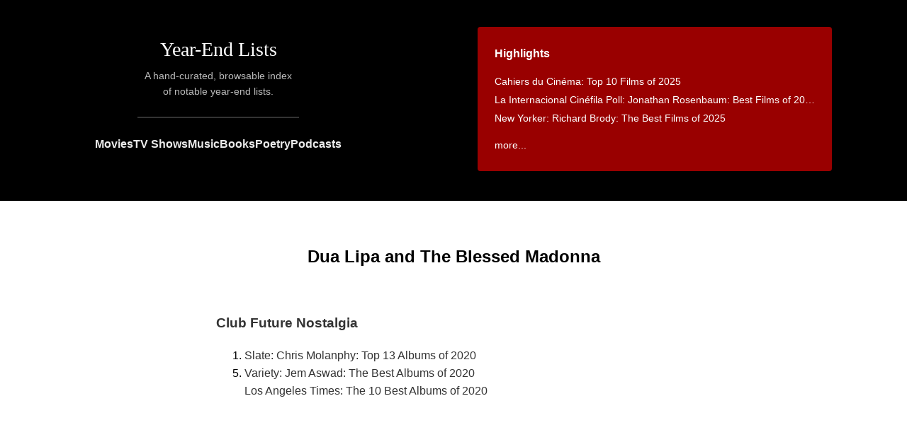

--- FILE ---
content_type: text/css
request_url: https://www.yearendlists.com/assets/application-5754b8bcd0f9757092ca7cf3f60df4c0074c4a04f61bfcd7bf92900597a3ee16.css
body_size: 766
content:
html{scroll-behavior:smooth}body{font-family:"Helvetica Neue", Helvetica, Arial, sans-serif;font-size:16px;margin:0;line-height:1.6}.section-title{font-size:2em;font-weight:bold;margin:2em auto;text-align:center}.subsection-nav{display:flex;justify-content:center;flex-wrap:wrap;gap:0 12px;font-size:16px;font-weight:normal;color:#900}.subsection-nav a{color:#900}h2,h3{margin:2em 0 1em}.works-lists h3{margin:0 0 1em}.header,.footer,.content{padding-left:24px;padding-right:24px}.header,.footer{font-size:14px}.header{margin:0 auto;padding-top:36px;padding-bottom:40px;display:flex;flex-wrap:wrap;background:black;color:white}.header h1{margin:0;font-weight:normal;text-align:center}.header h1 a{color:white}a{text-decoration:none;color:#333}a:hover,a:active{color:#AAA}.content{margin:60px auto;max-width:750px;min-height:80vh}#content-posts-index.content{max-width:none}.footer{padding-top:40px;padding-bottom:40px;background:black;color:white}.footer a{color:#999}.footer .columns{display:flex;justify-content:center;flex-wrap:wrap}.footer .columns .left,.footer .columns .right{width:375px;margin:0 12px}.footer .columns ul{list-style:none;margin:0 0 30px 0;padding:0}.footer .columns ul li{margin-bottom:0.5rem}.footer .columns ul.popular a{color:#DC3}.main-title,.main-nav-container{min-width:249px}.main-title{margin:12px auto;padding:0 12px;max-width:400px}.main-title h1{font-family:Georgia, serif}.main-title .description{margin-top:4px;text-align:center;color:#BBB}.main-title hr{margin:1.75em 20%;border:1px solid #333}.main-title .category-nav{margin:1em 1em;display:flex;font-size:16px;flex-wrap:wrap;justify-content:center;gap:0 1.5em}.main-title .category-nav a{color:#EBEBEB;font-weight:600}.main-title .category-nav a:hover,.main-title .category-nav a:active{color:#999}.main-nav-container{max-width:500px;margin:auto}.main-nav{padding:24px;border-radius:4px;background-color:#900;text-align:left}.main-nav h3{margin:0 0 0.5em 0}.main-nav ul{padding:0}.main-nav li{list-style:none;padding:2px 0;white-space:nowrap;overflow:hidden;text-overflow:ellipsis}.main-nav li a{color:white}.main-nav li a:hover,.main-nav li a:active{color:#999}.search{display:flex;justify-content:center;padding-top:24px;padding-bottom:24px}.search input[type="search"]{width:300px}.post{margin-bottom:80px}.post li+li{margin-top:1.5em}.post .tight li{margin-top:0}.post.highlighted{background:#EBEBEB;padding:24px 48px 24px}.graphical-posts{display:flex;flex-wrap:wrap;justify-content:center;gap:2rem 1rem}.graphical-post{flex-grow:calc(var(--r));flex-basis:0}.graphical-post h2{font-size:14px;font-weight:normal;margin:0}.graphical-post .category{font-size:small;font-weight:bold;text-align:right;padding-bottom:4px}.graphical-post .category a{color:#900}.graphical-post .category a:hover,.graphical-post .category a:active{color:#AAA}.graphical-post .image img{object-fit:cover;border-radius:4px;margin:0;max-width:none;max-height:200px}img.hero{width:auto;height:auto;max-width:100%;max-height:80vh;margin:24px auto;box-shadow:#CCC 5px 5px 20px}img.medium{width:auto;height:auto;max-width:50%;max-height:40vh;margin:16px auto;box-shadow:#CCC 5px 5px 20px}.page-header,.post-header{text-align:center}.page-header h2,.post-header h2{margin:0}.page-header h3,.post-header h3{margin:0;font-size:16px;font-weight:normal}.page-header h3.subtitle,.post-header h3.subtitle{font-style:italic}.page-header .tag,.post-header .tag{color:#FFF;background-color:#900;margin-left:24px;padding:0 4px}.page-header .published,.post-header .published{color:#999;padding:1px 0}.page-header .category,.post-header .category{font-weight:bold}.page-header .category a,.post-header .category a{color:#900}.page-body,.post-body{margin:60px auto}.page-body p,.post-body p{margin:0 0 2em 0}.page-body hr,.post-body hr{margin:2em 0}.page-body li ul,.page-body li ol,.post-body li ul,.post-body li ol{margin:0}.page-body ul,.page-body ol,.post-body ul,.post-body ol{margin:0}.page-body ul,.post-body ul{list-style-type:none}.page-body li.none,.post-body li.none{list-style-type:none}.page-body ul.works-lists>li,.post-body ul.works-lists>li{margin:48px 0 64px}.page-body p a,.post-body p a{color:#557}.page-body a:hover,.page-body a:active,.post-body a:hover,.post-body a:active{color:#AAA}.page-body a.post_title,.page-body a.post_link,.page-body a.list_link,.post-body a.post_title,.post-body a.post_link,.post-body a.list_link{border-bottom:1px solid;padding-bottom:1px;color:#333}.page-body .book-title,.page-body .freeform,.post-body .book-title,.post-body .freeform{font-weight:500;font-size:18px;line-height:1.2em}.page-body a:hover .book-subtitle,.page-body .book-author a:hover,.post-body a:hover .book-subtitle,.post-body .book-author a:hover{color:#DDD}.page-body .book-subtitle,.page-body .book-author,.post-body .book-subtitle,.post-body .book-author{font-size:16px;font-weight:normal}.page-body .book-author,.page-body .book-author a,.post-body .book-author,.post-body .book-author a{color:#999}.page-body.faq{font-size:18px}.page-body.faq a{border-bottom:1px solid;padding-bottom:1px;color:#333}.page-body.faq .answer{margin-bottom:5em}.pagination-container{display:flex;justify-content:center}.pagination-container .pagination{margin:4rem 0 2rem;font-weight:bold;display:flex;gap:1rem}
